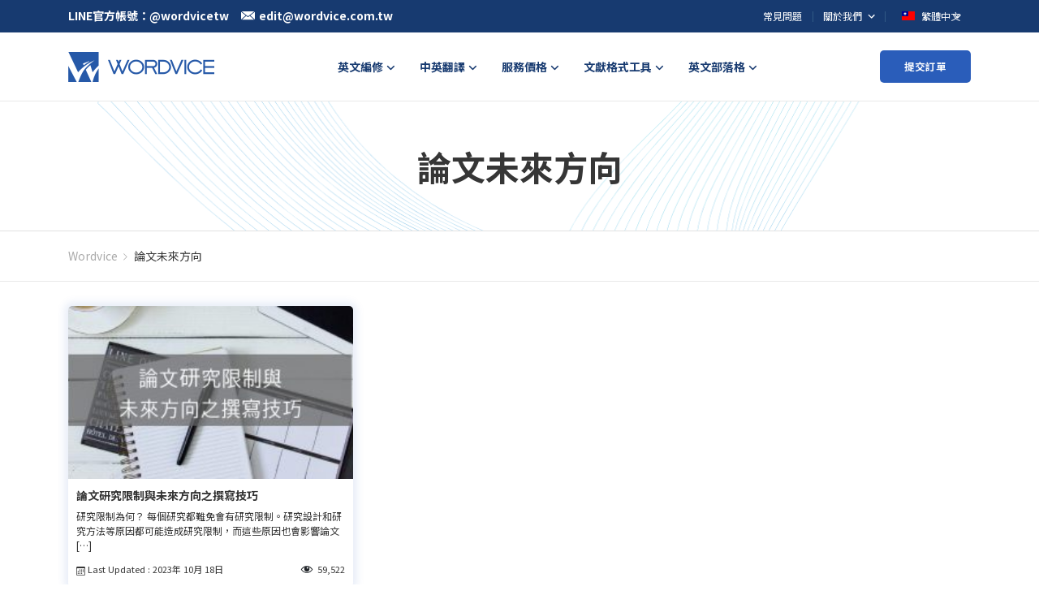

--- FILE ---
content_type: text/html; charset=UTF-8
request_url: https://blog.wordvice.com.tw/tag/%E8%AB%96%E6%96%87%E6%9C%AA%E4%BE%86%E6%96%B9%E5%90%91/
body_size: 10076
content:
<!doctype html>
<html lang="zh-TW">
<head>
    <meta charset="UTF-8" />
    <meta name="viewport" content="width=device-width, initial-scale=1" />

    <link rel="preconnect" href="https://www.youtube.com">
    <link rel="preload"  href="https://fonts.googleapis.com/css2?family=Noto+Sans+TC:wght@400;700&display=swap" as="style" onload="this.onload=null;this.rel='stylesheet'">
    <noscript><link rel="stylesheet" href="https://fonts.googleapis.com/css2?family=Noto+Sans+TC:wght@400;700&display=swap"></noscript>
    <meta name='robots' content='index, follow, max-image-preview:large, max-snippet:-1, max-video-preview:-1' />

	<!-- This site is optimized with the Yoast SEO plugin v17.2.1 - https://yoast.com/wordpress/plugins/seo/ -->
	<link media="all" href="https://blog.wordvice.com.tw/wp-content/cache/autoptimize/css/autoptimize_306f54fd62acefc5c628fced825923b3.css" rel="stylesheet" /><title>論文未來方向 Archives - Wordvice</title>
	<link rel="canonical" href="https://blog.wordvice.com.tw/tag/論文未來方向/" />
	<meta property="og:locale" content="zh_TW" />
	<meta property="og:type" content="article" />
	<meta property="og:title" content="論文未來方向 Archives - Wordvice" />
	<meta property="og:url" content="https://blog.wordvice.com.tw/tag/論文未來方向/" />
	<meta property="og:site_name" content="Wordvice" />
	<meta name="twitter:card" content="summary_large_image" />
	<script type="application/ld+json" class="yoast-schema-graph">{"@context":"https://schema.org","@graph":[{"@type":"WebSite","@id":"https://blog.wordvice.com.tw/#website","url":"https://blog.wordvice.com.tw/","name":"Wordvice","description":"\ub2e4\ub978 \uc6cc\ub4dc\ud504\ub808\uc2a4 \uc0ac\uc774\ud2b8","potentialAction":[{"@type":"SearchAction","target":{"@type":"EntryPoint","urlTemplate":"https://blog.wordvice.com.tw/?s={search_term_string}"},"query-input":"required name=search_term_string"}],"inLanguage":"zh-TW"},{"@type":"CollectionPage","@id":"https://blog.wordvice.com.tw/tag/%e8%ab%96%e6%96%87%e6%9c%aa%e4%be%86%e6%96%b9%e5%90%91/#webpage","url":"https://blog.wordvice.com.tw/tag/%e8%ab%96%e6%96%87%e6%9c%aa%e4%be%86%e6%96%b9%e5%90%91/","name":"\u8ad6\u6587\u672a\u4f86\u65b9\u5411 Archives - Wordvice","isPartOf":{"@id":"https://blog.wordvice.com.tw/#website"},"breadcrumb":{"@id":"https://blog.wordvice.com.tw/tag/%e8%ab%96%e6%96%87%e6%9c%aa%e4%be%86%e6%96%b9%e5%90%91/#breadcrumb"},"inLanguage":"zh-TW","potentialAction":[{"@type":"ReadAction","target":["https://blog.wordvice.com.tw/tag/%e8%ab%96%e6%96%87%e6%9c%aa%e4%be%86%e6%96%b9%e5%90%91/"]}]},{"@type":"BreadcrumbList","@id":"https://blog.wordvice.com.tw/tag/%e8%ab%96%e6%96%87%e6%9c%aa%e4%be%86%e6%96%b9%e5%90%91/#breadcrumb","itemListElement":[{"@type":"ListItem","position":1,"name":"Home","item":"https://blog.wordvice.com.tw/"},{"@type":"ListItem","position":2,"name":"\u8ad6\u6587\u672a\u4f86\u65b9\u5411"}]}]}</script>
	<!-- / Yoast SEO plugin. -->














<link rel="https://api.w.org/" href="https://blog.wordvice.com.tw/wp-json/" /><link rel="alternate" type="application/json" href="https://blog.wordvice.com.tw/wp-json/wp/v2/tags/1080" /><link rel="EditURI" type="application/rsd+xml" title="RSD" href="https://blog.wordvice.com.tw/xmlrpc.php?rsd" />
<link rel="wlwmanifest" type="application/wlwmanifest+xml" href="https://blog.wordvice.com.tw/wp-includes/wlwmanifest.xml" />
<meta name="generator" content="WordPress 6.1.1" />
<!-- 這個網址並未提供 amphtml 版本內容。 --><link rel="icon" href="https://ee-blog-cdn.wordvice.com/tw/wp-content/uploads/2021/11/15091033/cropped-favicon_wordvice_bl-1-32x32.png" sizes="32x32" />
<link rel="icon" href="https://ee-blog-cdn.wordvice.com/tw/wp-content/uploads/2021/11/15091033/cropped-favicon_wordvice_bl-1-192x192.png" sizes="192x192" />
<link rel="apple-touch-icon" href="https://ee-blog-cdn.wordvice.com/tw/wp-content/uploads/2021/11/15091033/cropped-favicon_wordvice_bl-1-180x180.png" />
<meta name="msapplication-TileImage" content="https://ee-blog-cdn.wordvice.com/tw/wp-content/uploads/2021/11/15091033/cropped-favicon_wordvice_bl-1-270x270.png" />
</head>

<body class="archive tag tag-1080">
<svg xmlns="http://www.w3.org/2000/svg" viewBox="0 0 0 0" width="0" height="0" focusable="false" role="none" style="visibility: hidden; position: absolute; left: -9999px; overflow: hidden;" ><defs><filter id="wp-duotone-dark-grayscale"><feColorMatrix color-interpolation-filters="sRGB" type="matrix" values=" .299 .587 .114 0 0 .299 .587 .114 0 0 .299 .587 .114 0 0 .299 .587 .114 0 0 " /><feComponentTransfer color-interpolation-filters="sRGB" ><feFuncR type="table" tableValues="0 0.49803921568627" /><feFuncG type="table" tableValues="0 0.49803921568627" /><feFuncB type="table" tableValues="0 0.49803921568627" /><feFuncA type="table" tableValues="1 1" /></feComponentTransfer><feComposite in2="SourceGraphic" operator="in" /></filter></defs></svg><svg xmlns="http://www.w3.org/2000/svg" viewBox="0 0 0 0" width="0" height="0" focusable="false" role="none" style="visibility: hidden; position: absolute; left: -9999px; overflow: hidden;" ><defs><filter id="wp-duotone-grayscale"><feColorMatrix color-interpolation-filters="sRGB" type="matrix" values=" .299 .587 .114 0 0 .299 .587 .114 0 0 .299 .587 .114 0 0 .299 .587 .114 0 0 " /><feComponentTransfer color-interpolation-filters="sRGB" ><feFuncR type="table" tableValues="0 1" /><feFuncG type="table" tableValues="0 1" /><feFuncB type="table" tableValues="0 1" /><feFuncA type="table" tableValues="1 1" /></feComponentTransfer><feComposite in2="SourceGraphic" operator="in" /></filter></defs></svg><svg xmlns="http://www.w3.org/2000/svg" viewBox="0 0 0 0" width="0" height="0" focusable="false" role="none" style="visibility: hidden; position: absolute; left: -9999px; overflow: hidden;" ><defs><filter id="wp-duotone-purple-yellow"><feColorMatrix color-interpolation-filters="sRGB" type="matrix" values=" .299 .587 .114 0 0 .299 .587 .114 0 0 .299 .587 .114 0 0 .299 .587 .114 0 0 " /><feComponentTransfer color-interpolation-filters="sRGB" ><feFuncR type="table" tableValues="0.54901960784314 0.98823529411765" /><feFuncG type="table" tableValues="0 1" /><feFuncB type="table" tableValues="0.71764705882353 0.25490196078431" /><feFuncA type="table" tableValues="1 1" /></feComponentTransfer><feComposite in2="SourceGraphic" operator="in" /></filter></defs></svg><svg xmlns="http://www.w3.org/2000/svg" viewBox="0 0 0 0" width="0" height="0" focusable="false" role="none" style="visibility: hidden; position: absolute; left: -9999px; overflow: hidden;" ><defs><filter id="wp-duotone-blue-red"><feColorMatrix color-interpolation-filters="sRGB" type="matrix" values=" .299 .587 .114 0 0 .299 .587 .114 0 0 .299 .587 .114 0 0 .299 .587 .114 0 0 " /><feComponentTransfer color-interpolation-filters="sRGB" ><feFuncR type="table" tableValues="0 1" /><feFuncG type="table" tableValues="0 0.27843137254902" /><feFuncB type="table" tableValues="0.5921568627451 0.27843137254902" /><feFuncA type="table" tableValues="1 1" /></feComponentTransfer><feComposite in2="SourceGraphic" operator="in" /></filter></defs></svg><svg xmlns="http://www.w3.org/2000/svg" viewBox="0 0 0 0" width="0" height="0" focusable="false" role="none" style="visibility: hidden; position: absolute; left: -9999px; overflow: hidden;" ><defs><filter id="wp-duotone-midnight"><feColorMatrix color-interpolation-filters="sRGB" type="matrix" values=" .299 .587 .114 0 0 .299 .587 .114 0 0 .299 .587 .114 0 0 .299 .587 .114 0 0 " /><feComponentTransfer color-interpolation-filters="sRGB" ><feFuncR type="table" tableValues="0 0" /><feFuncG type="table" tableValues="0 0.64705882352941" /><feFuncB type="table" tableValues="0 1" /><feFuncA type="table" tableValues="1 1" /></feComponentTransfer><feComposite in2="SourceGraphic" operator="in" /></filter></defs></svg><svg xmlns="http://www.w3.org/2000/svg" viewBox="0 0 0 0" width="0" height="0" focusable="false" role="none" style="visibility: hidden; position: absolute; left: -9999px; overflow: hidden;" ><defs><filter id="wp-duotone-magenta-yellow"><feColorMatrix color-interpolation-filters="sRGB" type="matrix" values=" .299 .587 .114 0 0 .299 .587 .114 0 0 .299 .587 .114 0 0 .299 .587 .114 0 0 " /><feComponentTransfer color-interpolation-filters="sRGB" ><feFuncR type="table" tableValues="0.78039215686275 1" /><feFuncG type="table" tableValues="0 0.94901960784314" /><feFuncB type="table" tableValues="0.35294117647059 0.47058823529412" /><feFuncA type="table" tableValues="1 1" /></feComponentTransfer><feComposite in2="SourceGraphic" operator="in" /></filter></defs></svg><svg xmlns="http://www.w3.org/2000/svg" viewBox="0 0 0 0" width="0" height="0" focusable="false" role="none" style="visibility: hidden; position: absolute; left: -9999px; overflow: hidden;" ><defs><filter id="wp-duotone-purple-green"><feColorMatrix color-interpolation-filters="sRGB" type="matrix" values=" .299 .587 .114 0 0 .299 .587 .114 0 0 .299 .587 .114 0 0 .299 .587 .114 0 0 " /><feComponentTransfer color-interpolation-filters="sRGB" ><feFuncR type="table" tableValues="0.65098039215686 0.40392156862745" /><feFuncG type="table" tableValues="0 1" /><feFuncB type="table" tableValues="0.44705882352941 0.4" /><feFuncA type="table" tableValues="1 1" /></feComponentTransfer><feComposite in2="SourceGraphic" operator="in" /></filter></defs></svg><svg xmlns="http://www.w3.org/2000/svg" viewBox="0 0 0 0" width="0" height="0" focusable="false" role="none" style="visibility: hidden; position: absolute; left: -9999px; overflow: hidden;" ><defs><filter id="wp-duotone-blue-orange"><feColorMatrix color-interpolation-filters="sRGB" type="matrix" values=" .299 .587 .114 0 0 .299 .587 .114 0 0 .299 .587 .114 0 0 .299 .587 .114 0 0 " /><feComponentTransfer color-interpolation-filters="sRGB" ><feFuncR type="table" tableValues="0.098039215686275 1" /><feFuncG type="table" tableValues="0 0.66274509803922" /><feFuncB type="table" tableValues="0.84705882352941 0.41960784313725" /><feFuncA type="table" tableValues="1 1" /></feComponentTransfer><feComposite in2="SourceGraphic" operator="in" /></filter></defs></svg><div id="page" class="site">
    <!-- Header 영역 -->
    <div class="wv-header-top">
        <div class="col-full">
            <div class="wv-top-left">
                <ul>
                    <li class="left-btn">
                        <em>LINE官方帳號：@wordvicetw</em>
                    </li>
                    <li>
                        <a class="left-btn" href="mailto:edit@wordvice.com.tw">
                            <span class="wv-ic"><noscript><img src="https://pstatic.wordvice.com/wv-tw/images/top_mail.svg" alt="mail"></noscript><img class="lazyload" src='data:image/svg+xml,%3Csvg%20xmlns=%22http://www.w3.org/2000/svg%22%20viewBox=%220%200%20210%20140%22%3E%3C/svg%3E' data-src="https://pstatic.wordvice.com/wv-tw/images/top_mail.svg" alt="mail"></span><em>edit@wordvice.com.tw</em>
                        </a>
                    </li>
                </ul>
            </div>
            <div class="wv-top-right">
                <ul class="top-right-menu">
                    <li class="wv-menu">
                        <a class="wv-top-menu" href="https://wordvice.com.tw/faq">常見問題</a>
                    </li>
                    <li class="wv-menu depth2">
                        <a class="wv-top-menu" href="https://wordvice.com.tw/about-us">
                            <em>
                                關於我們
                                <svg xmlns="http://www.w3.org/2000/svg" width="24" height="24" viewBox="0 0 24 24">
                                    <path fill="none" d="M0 0H24V24H0z"/>
                                    <path fill="#fff" d="M10.307 11.76L14.56 16l4.253-4.244 1.307 1.307-5.56 5.56L9 13.067z" transform="translate(-3.001 -2.76)"/>
                                </svg>
                            </em>
                        </a>
                        <div class="depth2-box">
                            <ul>
                                <li><a class="wv-ctg2" href="https://wordvice.com.tw/about-us">關於我們</a></li>
                                <li><a class="wv-ctg2" href="https://wordvice.com.tw/about-us/our-team">公司團隊</a></li>
                                <li><a class="wv-ctg2" href="https://wordvice.com.tw/about-us/editors">英文編修師</a></li>
                                <li><a class="wv-ctg2" href="https://wordvice.com.tw/about-us/client-list">客戶名單</a></li>
                                <li><a class="wv-ctg2" href="https://wordvice.com.tw/about-us/customer-review">客戶使用心得</a></li>
                                <li><a class="wv-ctg2" href="https://wordvice.com.tw/affiliation">機構合作</a></li>
                                <li><a class="wv-ctg2" href="https://wordvice.com.tw/career">夥伴招募</a></li>
                            </ul>
                        </div>
                    </li>
                    <li class="wv-menu">
                        <button class="wv-top-menu wv-toggle-languages wv-button-language">
                            <span class="wv-flag">
                                <noscript><img src="https://pstatic.wordvice.com/wv-common/images/flag_tw.svg" alt="繁體中文"></noscript><img class="lazyload" src='data:image/svg+xml,%3Csvg%20xmlns=%22http://www.w3.org/2000/svg%22%20viewBox=%220%200%20210%20140%22%3E%3C/svg%3E' data-src="https://pstatic.wordvice.com/wv-common/images/flag_tw.svg" alt="繁體中文">
                            </span>
                            <em>
                                繁體中文
                                <svg xmlns="http://www.w3.org/2000/svg" width="24" height="24" viewBox="0 0 24 24">
                                    <path fill="none" d="M0 0H24V24H0z"/>
                                    <path fill="#fff" d="M10.307 11.76L14.56 16l4.253-4.244 1.307 1.307-5.56 5.56L9 13.067z" transform="translate(-3.001 -2.76)"/>
                                </svg>
                            </em>
                        </button>

                        <div id="wv-list-languages" class="wv-list-languages">
                            <ul>
                                <li>
                                    <a class="lang-btn" href="https://wordvice.cn" >
                                        <span class="wv-flag">
                                            <noscript><img src="https://pstatic.wordvice.com/wv-common/images/flag_cn.svg" alt="简体中文"></noscript><img class="lazyload" src='data:image/svg+xml,%3Csvg%20xmlns=%22http://www.w3.org/2000/svg%22%20viewBox=%220%200%20210%20140%22%3E%3C/svg%3E' data-src="https://pstatic.wordvice.com/wv-common/images/flag_cn.svg" alt="简体中文">
                                        </span>
                                        <em>简体中文</em>
                                    </a>
                                </li>
                                <li>
                                    <a class="lang-btn" href="https://essayreview.co.kr">
                                        <span class="wv-flag">
                                            <noscript><img src="https://pstatic.wordvice.com/wv-common/images/flag_kr.svg" alt="한국어"></noscript><img class="lazyload" src='data:image/svg+xml,%3Csvg%20xmlns=%22http://www.w3.org/2000/svg%22%20viewBox=%220%200%20210%20140%22%3E%3C/svg%3E' data-src="https://pstatic.wordvice.com/wv-common/images/flag_kr.svg" alt="한국어">
                                        </span>
                                        <em>한국어</em>
                                    </a>
                                </li>
                                <li>
                                    <a class="lang-btn" href="https://wordvice.jp" >
                                        <span class="wv-flag">
                                            <noscript><img src="https://pstatic.wordvice.com/wv-common/images/flag_jp.svg" alt="日本語"></noscript><img class="lazyload" src='data:image/svg+xml,%3Csvg%20xmlns=%22http://www.w3.org/2000/svg%22%20viewBox=%220%200%20210%20140%22%3E%3C/svg%3E' data-src="https://pstatic.wordvice.com/wv-common/images/flag_jp.svg" alt="日本語">
                                        </span>
                                        <em>日本語</em>
                                    </a>
                                </li>
                                <li>
                                    <a class="lang-btn" href="https://wordvice.com">
                                        <span class="wv-flag">
                                            <noscript><img src="https://pstatic.wordvice.com/wv-common/images/flag_us.svg" alt="English"></noscript><img class="lazyload" src='data:image/svg+xml,%3Csvg%20xmlns=%22http://www.w3.org/2000/svg%22%20viewBox=%220%200%20210%20140%22%3E%3C/svg%3E' data-src="https://pstatic.wordvice.com/wv-common/images/flag_us.svg" alt="English">
                                        </span>
                                        <em>English</em>
                                    </a>
                                </li>
                                <li>
                                    <a class="lang-btn" href="https://wordvice.com.tr">
                                        <span class="wv-flag">
                                            <noscript><img src="https://pstatic.wordvice.com/wv-common/images/flag_tr.svg" alt="Türkçe"></noscript><img class="lazyload" src='data:image/svg+xml,%3Csvg%20xmlns=%22http://www.w3.org/2000/svg%22%20viewBox=%220%200%20210%20140%22%3E%3C/svg%3E' data-src="https://pstatic.wordvice.com/wv-common/images/flag_tr.svg" alt="Türkçe">
                                        </span>
                                        <em>Türkçe</em>
                                    </a>
                                </li>
                            </ul>
                        </div>
                    </li>
                </ul>
            </div>
        </div>
    </div>

    <!-- sticky header -->
    <header id="masthead" class="" role="banner">
        <!-- NAV PC -->
        <div class="wv-header">
            <div class="col-full">
                <div class="wv-header-inner">
                    <div class="wv-logo">
                        <a class="logo-btn" href="https://wordvice.com.tw" title="다른 워드프레스 사이트">
                            <noscript><img srcset="https://pstatic.wordvice.com/wv-tw/images/biglogo2.png 1024w,
                                     https://pstatic.wordvice.com/wv-jp/images/biglogo.png" src="https://pstatic.wordvice.com/wv-tw/images/biglogo.png" alt="Wordvice"></noscript><img class="lazyload" data-srcset="https://pstatic.wordvice.com/wv-tw/images/biglogo2.png 1024w,
                                     https://pstatic.wordvice.com/wv-jp/images/biglogo.png" src='data:image/svg+xml,%3Csvg%20xmlns=%22http://www.w3.org/2000/svg%22%20viewBox=%220%200%20210%20140%22%3E%3C/svg%3E' data-src="https://pstatic.wordvice.com/wv-tw/images/biglogo.png" alt="Wordvice">
                        </a>
                    </div>
                    <div class="wv-header-menu">
                        <ul class="wv-nav">

                            <li class="wv-ctg">
                                <a class="wv-ctg1" href="javascript:void(0)"><em>英文編修</em></a>
                                <div class="wv-header-depth large">
                                    <ul class="menu-ul">
                                        <li class="menu-li">
                                            <a href="https://wordvice.com.tw/services/academic-editing/?utm_source=wordvice_blog&utm_medium=post&utm_campaign=menu_click" class="depth1">
                                                學術論文英文編修
                                                <svg xmlns="http://www.w3.org/2000/svg" width="24" height="24" viewBox="0 0 24 24">
                                                    <path style="fill:none" d="M0 0h24v24H0z" transform="rotate(-90 12 12)"/>
                                                    <path data-name="Icon material-keyboard-arrow-down" d="m10.008 11.76 3.281 3.273 3.281-3.273 1.008 1.008-4.288 4.288L9 12.768z" transform="rotate(-90 11.877 13.852)" class="menu-svg"/>
                                                </svg>
                                            </a>
                                            <div class="depth2-box">
                                                <ul>
                                                    <li>
                                                        <a href="https://wordvice.com.tw/services/academic-editing/journal/?utm_source=wordvice_blog&utm_medium=post&utm_campaign=menu_click" class="depth2">
                                                            期刊論文
                                                        </a>
                                                    </li>
                                                    <li>
                                                        <a href="https://wordvice.com.tw/services/academic-editing/paper-thesis-dissertation/?utm_source=wordvice_blog&utm_medium=post&utm_campaign=menu_click" class="depth2">
                                                            學位論文
                                                        </a>
                                                    </li>
                                                    <li>
                                                        <a href="https://wordvice.com.tw/services/academic-editing/paper-abstract/?utm_source=wordvice_blog&utm_medium=post&utm_campaign=menu_click" class="depth2">
                                                            論文摘要
                                                        </a>
                                                    </li>
                                                    <li>
                                                        <a href="https://wordvice.com.tw/services/academic-editing/assignment/?utm_source=wordvice_blog&utm_medium=post&utm_campaign=menu_click" class="depth2">
                                                            課堂作業
                                                        </a>
                                                    </li>
                                                </ul>
                                            </div>
                                        </li>

                                        <li class="menu-li">
                                            <a href="https://wordvice.com.tw/services/admissions-editing/?utm_source=wordvice_blog&utm_medium=post&utm_campaign=menu_click" class="depth1">
                                                留學文件英文編修
                                                <svg xmlns="http://www.w3.org/2000/svg" width="24" height="24" viewBox="0 0 24 24">
                                                    <path style="fill:none" d="M0 0h24v24H0z" transform="rotate(-90 12 12)"/>
                                                    <path data-name="Icon material-keyboard-arrow-down" d="m10.008 11.76 3.281 3.273 3.281-3.273 1.008 1.008-4.288 4.288L9 12.768z" transform="rotate(-90 11.877 13.852)" class="menu-svg"/>
                                                </svg>
                                            </a>
                                            <div class="depth2-box">
                                                <ul>
                                                    <li>
                                                        <a href="https://wordvice.com.tw/services/admissions-editing/english-essay/?utm_source=wordvice_blog&utm_medium=post&utm_campaign=menu_click" class="depth2">
                                                            Essay
                                                        </a>
                                                    </li>
                                                    <li>
                                                        <a href="https://wordvice.com.tw/services/admissions-editing/sop/?utm_source=wordvice_blog&utm_medium=post&utm_campaign=menu_click" class="depth2">
                                                            SOP/PS
                                                        </a>
                                                    </li>
                                                    <li>
                                                        <a href="https://wordvice.com.tw/services/admissions-editing/cv-resume/?utm_source=wordvice_blog&utm_medium=post&utm_campaign=menu_click" class="depth2">
                                                            履歷CV
                                                        </a>
                                                    </li>
                                                    <li>
                                                        <a href="https://wordvice.com.tw/services/admissions-editing/letter-of-recommendation/?utm_source=wordvice_blog&utm_medium=post&utm_campaign=menu_click" class="depth2">
                                                            推薦信
                                                        </a>
                                                    </li>
                                                    <li>
                                                        <a href="https://wordvice.com.tw/services/admissions-editing/cover-letter/?utm_source=wordvice_blog&utm_medium=post&utm_campaign=menu_click" class="depth2">
                                                            Cover letter
                                                        </a>
                                                    </li>
                                                </ul>
                                            </div>
                                        </li>

                                        <!-- -->
                                        <li class="menu-li">
                                            <a href="https://wordvice.com.tw/services/toefl-writing/?utm_source=wordvice_blog&utm_medium=post&utm_campaign=menu_click" class="depth1">托福作文修改</a>
                                        </li>

                                        <li class="menu-li">
                                            <a href="https://wordvice.com.tw/services/business-editing/?utm_source=wordvice_blog&utm_medium=post&utm_campaign=menu_click" class="depth1">商業文件英文編修</a>
                                        </li>
                                    </ul>
                                </div>
                            </li>

                            <!-- 번역 -->
                            <li class="wv-ctg">
                                <a class="wv-ctg1" href="javascript:void(0)"><em>中英翻譯</em></a>
                                <div class="wv-ctg2-box">
                                    <ul>
                                        <li><a class="wv-ctg2" href="https://wordvice.com.tw/services/translation/academic-paper/?utm_source=wordvice_blog&utm_medium=post&utm_campaign=menu_click">學術文件</a></li>
                                        <li><a class="wv-ctg2" href="https://wordvice.com.tw/services/translation/essay/?utm_source=wordvice_blog&utm_medium=post&utm_campaign=menu_click">Essay</a></li>
                                        <li><a class="wv-ctg2" href="https://wordvice.com.tw/services/translation/sop/?utm_source=wordvice_blog&utm_medium=post&utm_campaign=menu_click">SOP/PS</a></li>
                                        <li><a class="wv-ctg2" href="https://wordvice.com.tw/services/translation/cv-resume/?utm_source=wordvice_blog&utm_medium=post&utm_campaign=menu_click">履歷CV</a></li>
                                        <li><a class="wv-ctg2" href="https://wordvice.com.tw/services/translation/letter-of-recommendation/?utm_source=wordvice_blog&utm_medium=post&utm_campaign=menu_click">推薦信</a></li>
                                        <li><a class="wv-ctg2" href="https://wordvice.com.tw/services/translation/business-english/?utm_source=wordvice_blog&utm_medium=post&utm_campaign=menu_click">商業文件</a></li>
                                    </ul>
                                </div>
                            </li>

                            <li class="wv-ctg">
                                <a class="wv-ctg1" href="https://wordvice.com.tw/pricing/?utm_source=wordvice_blog&utm_medium=post&utm_campaign=menu_click"><em>服務價格</em></a>
                                <div class="wv-ctg2-box">
                                    <ul>
                                        <li><a class="wv-ctg2" href="https://wordvice.com.tw/pricing/?utm_source=wordvice_blog&utm_medium=post&utm_campaign=menu_click">英文編修服務</a></li>
                                        <li><a class="wv-ctg2" href="https://wordvice.com.tw/pricing/%e4%b8%ad%e8%8b%b1%e7%bf%bb%e8%ad%af%e6%9c%8d%e5%8b%99/?utm_source=wordvice_blog&utm_medium=post&utm_campaign=menu_click">中英翻譯服務</a></li>
                                        <li><a class="wv-ctg2" href="https://wordvice.com.tw/pricing/wordvice-points/?utm_source=wordvice_blog&utm_medium=post&utm_campaign=menu_click">預付點數服務</a></li>
                                        <li><a class="wv-ctg2" href="https://wordvice.com.tw/pricing/%e6%89%98%e7%a6%8f%e4%bf%ae%e6%94%b9%e5%a5%97%e9%a4%90/?utm_source=wordvice_blog&utm_medium=post&utm_campaign=menu_click">托福修改價格</a></li>
                                    </ul>
                                </div>
                            </li>

                            <li class="wv-ctg menu-item menu-parents mega-menu-item wv-citation-menu">
                                <a class="wv-ctg1" href="javascript:void(0)"><em>文獻格式工具</em></a>
                                <div class="wv-header-depth large">
                                    <ul class="menu-ul">
                                        <li class="menu-li"><a href="https://wordvice.com.tw/services/plagiarism-checker?utm_source=wordvice&utm_medium=page&utm_campaign=menu_click" class="depth1">iThenticate論文原創性比對</a></li>
                                        <li class="menu-li"><a href="https://wordvice.com.tw/apa-citation-generator?utm_source=wordvice&utm_medium=page&utm_campaign=menu_click" class="depth1">APA參考文獻格式產生器</a></li>
                                        <li class="menu-li"><a href="https://wordvice.com.tw/mla-citation-generator?utm_source=wordvice&utm_medium=page&utm_campaign=menu_click" class="depth1">MLA參考文獻格式產生器</a></li>
                                        <li class="menu-li"><a href="https://wordvice.com.tw/chicago-citation-generator?utm_source=wordvice&utm_medium=page&utm_campaign=menu_click" class="depth1">芝加哥參考文獻格式產生器</a></li>
                                        <li class="menu-li"><a href="https://wordvice.com.tw/vancouver-citation-generator?utm_source=wordvice&utm_medium=page&utm_campaign=menu_click" class="depth1">溫哥華參考文獻格式產生器</a></li>
                                        <li class="menu-li">
                                            <a href="https://wordvice.com.tw/citation-guide/apa?utm_source=wordvice&utm_medium=page&utm_campaign=menu_click" class="depth1">
                                                引用格式指南
                                                <svg xmlns="http://www.w3.org/2000/svg" width="24" height="24" viewBox="0 0 24 24">
                                                    <path style="fill:none" d="M0 0h24v24H0z" transform="rotate(-90 12 12)"/>
                                                    <path data-name="Icon material-keyboard-arrow-down" d="m10.008 11.76 3.281 3.273 3.281-3.273 1.008 1.008-4.288 4.288L9 12.768z" transform="rotate(-90 11.877 13.852)" class="menu-svg"/>
                                                </svg>
                                            </a>
                                            <div class="depth2-box">
                                                <ul>
                                                    <li>
                                                        <a href="https://wordvice.com.tw/citation-guide/apa?utm_source=wordvice&utm_medium=page&utm_campaign=menu_click" class="depth2">
                                                            APA格式引用指南
                                                        </a>
                                                    </li>
                                                    <li>
                                                        <a href="https://wordvice.com.tw/citation-guide/mla?utm_source=wordvice&utm_medium=page&utm_campaign=menu_click" class="depth2">
                                                            MLA格式引用指南
                                                        </a>
                                                    </li>
                                                    <li>
                                                        <a href="https://wordvice.com.tw/citation-guide/chicago?utm_source=wordvice&utm_medium=page&utm_campaign=menu_click" class="depth2">
                                                            Chicago格式引用指南
                                                        </a>
                                                    </li>
                                                    <li>
                                                        <a href="https://wordvice.com.tw/citation-guide/vancouver?utm_source=wordvice&utm_medium=page&utm_campaign=menu_click" class="depth2">
                                                            Vancouver格式引用指南
                                                        </a>
                                                    </li>
                                                </ul>
                                            </div>
                                        </li>
                                    </ul>
                                </div>
                            </li>

                            <li class="wv-ctg">
                                <a class="wv-ctg1" href="https://blog.wordvice.com.tw"><em>英文部落格</em></a>
                                <div class="wv-ctg2-box">
                                    <ul>
                                        <li><a class="wv-ctg2" href="https://blog.wordvice.com.tw/writing-and-editing-guide/">寫作與編輯指南</a></li>
                                        <li><a class="wv-ctg2" href="https://blog.wordvice.com.tw/academy-academic/">學術資訊</a></li>
                                        <li><a class="wv-ctg2" href="https://blog.wordvice.com.tw/academy-admission/">留學文件資訊</a></li>
                                    </ul>
                                </div>
                            </li>
                        </ul>
                    </div>
                    <div class="wv-order-btn">
                        <a class="o-btn" href="https://wordvice.com.tw/order-category/">提交訂單</a>
                    </div>

                    <!-- 모바일메뉴 TOGGLE BUTTON -->
                    <button type="button" class="wv-nav-menu wv-js-menu" >
                        <span class="icon-bar bar1"></span>
                        <span class="icon-bar bar2"></span>
                        <span class="icon-bar bar3"></span>
                    </button>
                </div>
            </div>
        </div>

        <!-- NAV MOBILE -->
        <div id="wv-mo-menu" class="wv-mo-menu">
            <div class="wv-menu">
                <div class="wv-mo-top">
                    <a class="top-logo" href="https://wordvice.com.tw">
                        <noscript><img src="https://pstatic.wordvice.com/wv-tw/images/biglogo2.png" alt="Wordvice"></noscript><img class="lazyload" src='data:image/svg+xml,%3Csvg%20xmlns=%22http://www.w3.org/2000/svg%22%20viewBox=%220%200%20210%20140%22%3E%3C/svg%3E' data-src="https://pstatic.wordvice.com/wv-tw/images/biglogo2.png" alt="Wordvice">
                    </a>
                    <button class="close-btn wv-js-menu" >
                        <span class="bar bar1"></span>
                        <span class="bar bar2"></span>
                    </button>
                </div>
                <div class="wv-nav-top">
                    <div class="wv-nav-tc nav-left">
                        <ul>
                        </ul>
                    </div>
                    <div class="wv-nav-tc nav-right">
                        <button class="wv-languages-btn wv-js-language">
                            台灣 (TAIWAN)
                            <svg xmlns="http://www.w3.org/2000/svg" width="24" height="24" viewBox="0 0 24 24">
                                <path fill="none" d="M0 0H24V24H0z"/>
                                <path fill="#333" d="M10.307 11.76L14.56 16l4.253-4.244 1.307 1.307-5.56 5.56L9 13.067z" transform="translate(-3.001 -2.76)"/>
                            </svg>
                        </button>
                    </div>
                </div>

                <!-- languages-list -->
                <div class="wv-languages-wrap">
                    <button class="wv-bg wv-js-language"></button>
                    <div class="wv-languages-box">
                        <div class="wv-inner">
                            <div class="wv-languages">
                                <button class="close-btn wv-js-language wv-button-language"><span class="close-ic"></span></button>
                                <ul>
                                    <li><a class="languages-btn" href="https://wordvice.com.tw">台灣 (TAIWAN)</a></li>
                                    <li><a class="languages-btn" href="https://wordvice.cn">中国 (CHINA)</a></li>
                                    <li><a class="languages-btn" href="https://essayreview.co.kr">한국 (KOREA)</a></li>
                                    <li><a class="languages-btn" href="https://wordvice.jp">日本 (JAPAN)</a></li>
                                    <li><a class="languages-btn" href="https://wordvice.com">UNITED STATES</a></li>
                                    <li><a class="languages-btn" href="https://wordvice.com.tr">TÜRKIYE (TURKEY)</a></li>
                                </ul>
                            </div>
                        </div>
                    </div>
                </div>
                <!-- languages-list -->

                <div class="wv-menu-list">
                    <ul class="ctg1-box">
                        <li class="ctg1">
                            <button class="ctg1-btn">英文編修</button>
                            <div class="ctg2-box">
                                <ul class="ctg2-ul">
                                    <li><a class="ctg2" href="https://wordvice.com.tw/services/academic-editing/journal/?utm_source=wordvice_blog&utm_medium=post&utm_campaign=menu_click"><b>學術論文英文編修</b></a></li>
                                    <li><a class="ctg2" href="https://wordvice.com.tw/services/academic-editing/journal/?utm_source=wordvice_blog&utm_medium=post&utm_campaign=menu_click">- 期刊論文</a></li>
                                    <li><a class="ctg2" href="https://wordvice.com.tw/services/academic-editing/paper-thesis-dissertation/?utm_source=wordvice_blog&utm_medium=post&utm_campaign=menu_click">- 學位論文</a></li>
                                    <li><a class="ctg2" href="https://wordvice.com.tw/services/academic-editing/paper-abstract/?utm_source=wordvice_blog&utm_medium=post&utm_campaign=menu_click">- 論文摘要</a></li>
                                    <li><a class="ctg2" href="https://wordvice.com.tw/services/academic-editing/assignment/?utm_source=wordvice_blog&utm_medium=post&utm_campaign=menu_click">- 課堂作業</a></li>

                                    <li><a class="ctg2" href="https://wordvice.com.tw/services/admissions-editing/english-essay/?utm_source=wordvice_blog&utm_medium=post&utm_campaign=menu_click"><b>留學文件英文編修</b></a></li>
                                    <li><a class="ctg2" href="https://wordvice.com.tw/services/admissions-editing/english-essay/?utm_source=wordvice_blog&utm_medium=post&utm_campaign=menu_click">- Essay</a></li>
                                    <li><a class="ctg2" href="https://wordvice.com.tw/services/admissions-editing/sop/?utm_source=wordvice_blog&utm_medium=post&utm_campaign=menu_click">- SOP/PS</a></li>
                                    <li><a class="ctg2" href="https://wordvice.com.tw/services/admissions-editing/cv-resume/?utm_source=wordvice_blog&utm_medium=post&utm_campaign=menu_click">- 履歷CV</a></li>
                                    <li><a class="ctg2" href="https://wordvice.com.tw/services/admissions-editing/letter-of-recommendation/?utm_source=wordvice_blog&utm_medium=post&utm_campaign=menu_click">- 推薦信</a></li>
                                    <li><a class="ctg2" href="https://wordvice.com.tw/services/admissions-editing/cover-letter/?utm_source=wordvice_blog&utm_medium=post&utm_campaign=menu_click">- Cover letter</a></li>

                                    <li><a class="ctg2" href="https://wordvice.com.tw/services/toefl-writing/?utm_source=wordvice_blog&utm_medium=post&utm_campaign=menu_click"><b>托福作文修改</b></a></li>
                                    <li><a class="ctg2" href="https://wordvice.com.tw/services/business-editing/?utm_source=wordvice_blog&utm_medium=post&utm_campaign=menu_click"><b>商業文件英文編修</b></a></li>
                                </ul>
                            </div>
                        </li>

                        <li class="ctg1">
                            <button class="ctg1-btn">英文翻譯</button>
                            <div class="ctg2-box">
                                <ul class="ctg2-ul">
                                    <li><a class="ctg2" href="https://wordvice.com.tw/services/translation/academic-paper/?utm_source=wordvice_blog&utm_medium=post&utm_campaign=menu_click">- 學術文件</a></li>
                                    <li><a class="ctg2" href="https://wordvice.com.tw/services/translation/essay/?utm_source=wordvice_blog&utm_medium=post&utm_campaign=menu_click">- Essay</a></li>
                                    <li><a class="ctg2" href="https://wordvice.com.tw/services/translation/sop/?utm_source=wordvice_blog&utm_medium=post&utm_campaign=menu_click">- SOP/PS</a></li>
                                    <li><a class="ctg2" href="https://wordvice.com.tw/services/translation/cv-resume/?utm_source=wordvice_blog&utm_medium=post&utm_campaign=menu_click">- 履歷CV</a></li>
                                    <li><a class="ctg2" href="https://wordvice.com.tw/services/translation/letter-of-recommendation/?utm_source=wordvice_blog&utm_medium=post&utm_campaign=menu_click">- 推薦信</a></li>
                                    <li><a class="ctg2" href="https://wordvice.com.tw/services/translation/business-english/?utm_source=wordvice_blog&utm_medium=post&utm_campaign=menu_click">- 商業文件</a></li>
                                </ul>
                            </div>
                        </li>
                        <li class="ctg1">
                            <button class="ctg1-btn">服務價格</button>
                            <div class="ctg2-box">
                                <ul class="ctg2-ul">
                                    <li><a class="ctg2" href="https://wordvice.com.tw/pricing/?utm_source=wordvice_blog&utm_medium=post&utm_campaign=menu_click">英文編修服務</a></li>
                                    <li><a class="ctg2" href="https://wordvice.com.tw/pricing/%e4%b8%ad%e8%8b%b1%e7%bf%bb%e8%ad%af%e6%9c%8d%e5%8b%99/?utm_source=wordvice_blog&utm_medium=post&utm_campaign=menu_click">中英翻譯服務</a></li>
                                    <li><a class="ctg2" href="https://wordvice.com.tw/pricing/wordvice-points/?utm_source=wordvice_blog&utm_medium=post&utm_campaign=menu_click">預付點數服務</a></li>
                                    <li><a class="ctg2" href="https://wordvice.com.tw/pricing/%e6%89%98%e7%a6%8f%e4%bf%ae%e6%94%b9%e5%a5%97%e9%a4%90/?utm_source=wordvice_blog&utm_medium=post&utm_campaign=menu_click">托福修改價格</a></li>
                                </ul>
                            </div>
                        </li>
                        <li class="ctg1">
                            <button class="ctg1-btn">文獻格式工具</button>
                            <div class="ctg2-box">
                                <ul class="ctg2-ul">
                                    <li><a class="ctg2" href="https://wordvice.com.tw/services/plagiarism-checker?utm_source=wordvice&utm_medium=page&utm_campaign=menu_click">iThenticate論文原創性比對</a></li>
                                    <li><a class="ctg2" href="https://wordvice.com.tw/apa-citation-generator?utm_source=wordvice&utm_medium=page&utm_campaign=menu_click">APA參考文獻格式產生器</a></li>
                                    <li><a class="ctg2" href="https://wordvice.com.tw/mla-citation-generator?utm_source=wordvice&utm_medium=page&utm_campaign=menu_click">MLA參考文獻格式產生器</a></li>
                                    <li><a class="ctg2" href="https://wordvice.com.tw/chicago-citation-generator?utm_source=wordvice&utm_medium=page&utm_campaign=menu_click">芝加哥參考文獻格式產生器</a></li>
                                    <li><a class="ctg2" href="https://wordvice.com.tw/vancouver-citation-generator?utm_source=wordvice&utm_medium=page&utm_campaign=menu_click">溫哥華參考文獻格式產生器</a></li>
                                    <li class="ctg2-li">
                                        <a class="ctg2" href="https://wordvice.com.tw/citation-guide/apa?utm_source=wordvice&utm_medium=page&utm_campaign=menu_click">引用格式指南</a>
                                        <ul class="wv-menu-sub">
                                            <li class="wv-menu-sub-li">
                                                <a href="https://wordvice.com.tw/citation-guide/apa?utm_source=wordvice&utm_medium=page&utm_campaign=menu_click">
                                                    - APA格式引用指南
                                                </a>
                                            </li>
                                            <li class="wv-menu-sub-li">
                                                <a href="https://wordvice.com.tw/citation-guide/mla?utm_source=wordvice&utm_medium=page&utm_campaign=menu_click">
                                                    - MLA格式引用指南
                                                </a>
                                            </li>
                                            <li class="wv-menu-sub-li">
                                                <a href="https://wordvice.com.tw/citation-guide/chicago?utm_source=wordvice&utm_medium=page&utm_campaign=menu_click">
                                                    - Chicago格式引用指南
                                                </a>
                                            </li>
                                            <li class="wv-menu-sub-li">
                                                <a href="https://wordvice.com.tw/citation-guide/vancouver?utm_source=wordvice&utm_medium=page&utm_campaign=menu_click">
                                                    - Vancouver格式引用指南
                                                </a>
                                            </li>
                                        </ul>
                                    </li>
                                </ul>
                            </div>
                        </li>
                        <li class="ctg1">
                            <button class="ctg1-btn">英文部落格</button>
                            <div class="ctg2-box">
                                <ul class="ctg2-ul">
                                    <li><a class="ctg2" href="https://blog.wordvice.com.tw/writing-and-editing-guide/">寫作與編輯指南</a></li>
                                    <li><a class="ctg2" href="https://blog.wordvice.com.tw/academy-academic/">學術資訊</a></li>
                                    <li><a class="ctg2" href="https://blog.wordvice.com.tw/academy-admission/">留學文件資訊</a></li>
                                </ul>
                            </div>
                        </li>
                    </ul>
                </div>

                <div class="wv-menu-list">
                    <ul class="ctg1-box">
                        <li class="ctg1 no-ctg">
                            <a class="ctg1-btn bt-btn" href="https://wordvice.com.tw/faq"><em>FAQ</em></a>
                        </li>
                        <li class="ctg1">
                            <button class="ctg1-btn bt-btn"><em>關於我們</em></button>
                            <div class="ctg2-box">
                                <ul class="ctg2-ul">
                                    <li><a class="ctg2" href="https://wordvice.com.tw/about-us">關於我們</a></li>
                                    <li><a class="ctg2" href="https://wordvice.com.tw/about-us/our-team">公司團隊</a></li>
                                    <li><a class="ctg2" href="https://wordvice.com.tw/about-us/editors">英文編修師</a></li>
                                    <li><a class="ctg2" href="https://wordvice.com.tw/about-us/client-list">客戶名單</a></li>
                                    <li><a class="ctg2" href="https://wordvice.com.tw/about-us/customer-review">客戶使用心得</a></li>
                                    <li><a class="ctg2" href="https://wordvice.com.tw/affiliation">機構合作</a></li>
                                    <li><a class="ctg2" href="https://wordvice.com.tw/career">夥伴招募</a></li>
                                </ul>
                            </div>
                        </li>
                    </ul>
                </div>

                <div class="wv-bottom-box">
                    <div class="bot-btn"><a class="b-btn" href="https://wordvice.com.tw/order-category/">提交訂單</a></div>
                </div>
            </div>
        </div>
    </header>

    <!-- content -->
    <div id="content" class="site-content">
        <div id="primary" class="content-area">
            <main id="main" class="site-main" role="main">
    <div class="template-page-basic resources-academic">
        <!-- head -->
        <div class="resources-top">
            <div class="col-full">
                <h1>論文未來方向</h1>
            </div>
        </div>

        <!-- Breadcrumb -->
        <div class="breadcrumb">
            <div class="col-full">
                 <a rel="home" title="Home" href="https://wordvice.com.tw">Wordvice</a><svg class="bi bi-chevron-right" width="1em" height="1em" viewBox="0 0 22 22" fill="currentColor" xmlns="http://www.w3.org/2000/svg"><path fill-rule="evenodd" d="M6.646 3.646a.5.5 0 01.708 0l6 6a.5.5 0 010 .708l-6 6a.5.5 0 01-.708-.708L12.293 10 6.646 4.354a.5.5 0 010-.708z" clip-rule="evenodd"></path></svg><span>論文未來方向</span>            </div>
        </div>
        <!-- Breadcrumb -->

                    <div class="col-full my-5">
                <div class="row">
                    <div class="col-12 col-md-6 col-lg-4">
    <div class="v2-card post">
        <a href="https://blog.wordvice.com.tw/how-to-present-study-limitations-and-alternatives/">
            <div class="card-thumbnail">
                <noscript><img width="300" height="150" src="https://ee-blog-cdn.wordvice.com/tw/wp-content/uploads/2021/11/25110759/blog-tw-15-300x150.jpg" class="attachment-medium size-medium wp-post-image" alt="Thumbnail" decoding="async" srcset="https://ee-blog-cdn.wordvice.com/tw/wp-content/uploads/2021/11/25110759/blog-tw-15-300x150.jpg 300w, https://ee-blog-cdn.wordvice.com/tw/wp-content/uploads/2021/11/25110759/blog-tw-15-768x384.jpg 768w, https://ee-blog-cdn.wordvice.com/tw/wp-content/uploads/2021/11/25110759/blog-tw-15.jpg 1024w" sizes="(max-width: 300px) 100vw, 300px" /></noscript><img width="300" height="150" src='data:image/svg+xml,%3Csvg%20xmlns=%22http://www.w3.org/2000/svg%22%20viewBox=%220%200%20300%20150%22%3E%3C/svg%3E' data-src="https://ee-blog-cdn.wordvice.com/tw/wp-content/uploads/2021/11/25110759/blog-tw-15-300x150.jpg" class="lazyload attachment-medium size-medium wp-post-image" alt="Thumbnail" decoding="async" data-srcset="https://ee-blog-cdn.wordvice.com/tw/wp-content/uploads/2021/11/25110759/blog-tw-15-300x150.jpg 300w, https://ee-blog-cdn.wordvice.com/tw/wp-content/uploads/2021/11/25110759/blog-tw-15-768x384.jpg 768w, https://ee-blog-cdn.wordvice.com/tw/wp-content/uploads/2021/11/25110759/blog-tw-15.jpg 1024w" data-sizes="(max-width: 300px) 100vw, 300px" />            </div>
        </a>
        <div class="post-content p-3">
            <a href="https://blog.wordvice.com.tw/how-to-present-study-limitations-and-alternatives/">
                <div class="post-title text-dark">
                    <strong>論文研究限制與未來方向之撰寫技巧</strong>
                </div>
                <div class="post-txt p-small">
                    研究限制為何？ 每個研究都難免會有研究限制。研究設計和研究方法等原因都可能造成研究限制，而這些原因也會影響論文 [&hellip;]                </div>
            </a>

            <div class="post-bottom">
                <small class="float-left">
                    <svg width="1em" height="1em" viewBox="0 0 16 16" class="bi bi-calendar3" fill="currentColor" xmlns="http://www.w3.org/2000/svg">
                        <path fill-rule="evenodd" d="M14 0H2a2 2 0 0 0-2 2v12a2 2 0 0 0 2 2h12a2 2 0 0 0 2-2V2a2 2 0 0 0-2-2zM1 3.857C1 3.384 1.448 3 2 3h12c.552 0 1 .384 1 .857v10.286c0 .473-.448.857-1 .857H2c-.552 0-1-.384-1-.857V3.857z"/>
                        <path fill-rule="evenodd" d="M6.5 7a1 1 0 1 0 0-2 1 1 0 0 0 0 2zm3 0a1 1 0 1 0 0-2 1 1 0 0 0 0 2zm3 0a1 1 0 1 0 0-2 1 1 0 0 0 0 2zm-9 3a1 1 0 1 0 0-2 1 1 0 0 0 0 2zm3 0a1 1 0 1 0 0-2 1 1 0 0 0 0 2zm3 0a1 1 0 1 0 0-2 1 1 0 0 0 0 2zm3 0a1 1 0 1 0 0-2 1 1 0 0 0 0 2zm-9 3a1 1 0 1 0 0-2 1 1 0 0 0 0 2zm3 0a1 1 0 1 0 0-2 1 1 0 0 0 0 2zm3 0a1 1 0 1 0 0-2 1 1 0 0 0 0 2z"/>
                    </svg>

                                            Last Updated : 2023年 10月 18日                                    </small>
                <small class="float-right">
                    <div class="post-views post-1876 entry-meta">
				<span class="post-views-icon dashicons dashicons-visibility"></span>
				<span class="post-views-label"> </span>
				<span class="post-views-count">59,522</span>
			</div>                </small>
                <div class="clearfix"></div>
            </div>
        </div>
    </div>
</div>                </div>
            </div>
                                
        <div class="bg-primary lighten-5 py-5">
            <!-- 최근 글 -->
            <div class="col-full">
                <div class="row mb-2">
                    <div class="col-12">
                        <h4 class="d-inline-block">最新文章</h4>
                        <div class="clearfix"></div>
                    </div>
                </div>

                
                <div class="row">
                                                                        <div class="col-12 col-sm-4 resources-recent-post mb-3">
                                <a href="https://blog.wordvice.com.tw/first-order-50-promotion-2023/">
                                    <div class="thumbnail">
                                        <noscript><img width="150" height="150" src="https://ee-blog-cdn.wordvice.com/tw/wp-content/uploads/2023/03/09105729/2023%EB%85%84_03%EC%9B%94_%EC%8B%A0%EA%B7%9C%ED%9A%8C%EC%9B%90%EC%9D%B4%EB%B2%A4%ED%8A%B8TW_1-150x150.jpg" class="attachment-thumbnail size-thumbnail wp-post-image" alt="2023年3月首單專屬優惠" decoding="async" loading="lazy" /></noscript><img width="150" height="150" src='data:image/svg+xml,%3Csvg%20xmlns=%22http://www.w3.org/2000/svg%22%20viewBox=%220%200%20150%20150%22%3E%3C/svg%3E' data-src="https://ee-blog-cdn.wordvice.com/tw/wp-content/uploads/2023/03/09105729/2023%EB%85%84_03%EC%9B%94_%EC%8B%A0%EA%B7%9C%ED%9A%8C%EC%9B%90%EC%9D%B4%EB%B2%A4%ED%8A%B8TW_1-150x150.jpg" class="lazyload attachment-thumbnail size-thumbnail wp-post-image" alt="2023年3月首單專屬優惠" decoding="async" loading="lazy" />                                    </div>
                                    <div class="title">
                                        【優惠活動】新會員限時英文編修/中翻英服務5折優惠                                    </div>
                                </a>
                            </div>
                                                    <div class="col-12 col-sm-4 resources-recent-post mb-3">
                                <a href="https://blog.wordvice.com.tw/editage-vs-wordvice-english-editing-comparison/">
                                    <div class="thumbnail">
                                        <noscript><img width="150" height="150" src="https://ee-blog-cdn.wordvice.com/tw/wp-content/uploads/2025/12/29163651/TW-34-1-150x150.png" class="attachment-thumbnail size-thumbnail wp-post-image" alt="Editage 意得輯 vs Wordvice 服務比較" decoding="async" loading="lazy" /></noscript><img width="150" height="150" src='data:image/svg+xml,%3Csvg%20xmlns=%22http://www.w3.org/2000/svg%22%20viewBox=%220%200%20150%20150%22%3E%3C/svg%3E' data-src="https://ee-blog-cdn.wordvice.com/tw/wp-content/uploads/2025/12/29163651/TW-34-1-150x150.png" class="lazyload attachment-thumbnail size-thumbnail wp-post-image" alt="Editage 意得輯 vs Wordvice 服務比較" decoding="async" loading="lazy" />                                    </div>
                                    <div class="title">
                                        <strong>Editage（意得輯）vs Wordvice：學術英文編修服務全面比較</strong>                                    </div>
                                </a>
                            </div>
                                                    <div class="col-12 col-sm-4 resources-recent-post mb-3">
                                <a href="https://blog.wordvice.com.tw/enago-vs-wordvice-english-editing-comparison/">
                                    <div class="thumbnail">
                                        <noscript><img width="150" height="150" src="https://ee-blog-cdn.wordvice.com/tw/wp-content/uploads/2025/12/18101117/TW-34-150x150.png" class="attachment-thumbnail size-thumbnail wp-post-image" alt="Enago 英論閣英文編修 vs Wordvice 霍華斯：服務比較與使用心得" decoding="async" loading="lazy" /></noscript><img width="150" height="150" src='data:image/svg+xml,%3Csvg%20xmlns=%22http://www.w3.org/2000/svg%22%20viewBox=%220%200%20150%20150%22%3E%3C/svg%3E' data-src="https://ee-blog-cdn.wordvice.com/tw/wp-content/uploads/2025/12/18101117/TW-34-150x150.png" class="lazyload attachment-thumbnail size-thumbnail wp-post-image" alt="Enago 英論閣英文編修 vs Wordvice 霍華斯：服務比較與使用心得" decoding="async" loading="lazy" />                                    </div>
                                    <div class="title">
                                        <strong>Enago 英論閣英文編修 vs Wordvice 霍華斯：服務比較與使用心得</strong>                                    </div>
                                </a>
                            </div>
                                                    <div class="col-12 col-sm-4 resources-recent-post mb-3">
                                <a href="https://blog.wordvice.com.tw/wordvice-prepaid-points-promotion/">
                                    <div class="thumbnail">
                                        <noscript><img width="150" height="150" src="https://ee-blog-cdn.wordvice.com/tw/wp-content/uploads/2025/11/06090638/%EC%84%A0%EB%B6%88%ED%8F%AC%EC%9D%B8%ED%8A%B8-%ED%94%84%EB%A1%9C%EB%AA%A8%EC%85%98-150x150.png" class="attachment-thumbnail size-thumbnail wp-post-image" alt="Wordvice 預付點數限定優惠活動" decoding="async" loading="lazy" /></noscript><img width="150" height="150" src='data:image/svg+xml,%3Csvg%20xmlns=%22http://www.w3.org/2000/svg%22%20viewBox=%220%200%20150%20150%22%3E%3C/svg%3E' data-src="https://ee-blog-cdn.wordvice.com/tw/wp-content/uploads/2025/11/06090638/%EC%84%A0%EB%B6%88%ED%8F%AC%EC%9D%B8%ED%8A%B8-%ED%94%84%EB%A1%9C%EB%AA%A8%EC%85%98-150x150.png" class="lazyload attachment-thumbnail size-thumbnail wp-post-image" alt="Wordvice 預付點數限定優惠活動" decoding="async" loading="lazy" />                                    </div>
                                    <div class="title">
                                        【🎄限定回饋】預付點數 15,000 元即享加碼滿額贈！加值門檻降低                                    </div>
                                </a>
                            </div>
                                                                                    </div>
            </div>
        </div>
    </div>
            </main><!-- #main -->
        </div><!-- #primary -->
    </div><!-- #content -->

    <!-- Wordvice Footer 삽입 -->
    <footer id="footer">
        <div class="footer-top col-full container row">
            <div class="info mobile-text-center col-md-6 col-md-nopadding">
                <h2>客戶服務</h2>
                <div class="row">
                    <div class="col-md-3">
                        <div class="line-qr">
                            <noscript><img src="https://pstatic.wordvice.com/wv-tw/images/line_qr_code_s2.jpg" /></noscript><img class="lazyload" src='data:image/svg+xml,%3Csvg%20xmlns=%22http://www.w3.org/2000/svg%22%20viewBox=%220%200%20210%20140%22%3E%3C/svg%3E' data-src="https://pstatic.wordvice.com/wv-tw/images/line_qr_code_s2.jpg" />
                        </div>
                    </div>

                    <div class="col-md-9">
                        <ul>
                            <li>LINE官方帳號: @wordvicetw</li>
                            <li><i class="icon-envelope-alt"></i> <a href="mailto:edit@wordvice.com.tw">edit@wordvice.com.tw</a></li>
                        </ul>
                    </div>
                </div>
            </div>

            <div class="footer-menu col-md-2 col-sm-4 col-12">
                <h3>服務項目</h3>
                <div class="footer-divider"></div>
                <ul>
                    <li><a href="https://wordvice.com.tw/services/academic-editing/?utm_source=wordvice_blog&utm_medium=post&utm_campaign=menu_click">英文論文編修</a></li>
                    <li><a href="https://wordvice.com.tw/services/admissions-editing/?utm_source=wordvice_blog&utm_medium=post&utm_campaign=menu_click">留學文件潤稿</a></li>
                    <li><a href="https://wordvice.com.tw/services/translation/academic-paper/?utm_source=wordvice_blog&utm_medium=post&utm_campaign=menu_click">學術論文翻譯</a></li>
                    <li><a href="https://wordvice.com.tw/services/translation/essay/?utm_source=wordvice_blog&utm_medium=post&utm_campaign=menu_click">留學文件翻譯</a></li>
                    <li><a href="https://wordvice.com.tw/services/business-editing/?utm_source=wordvice_blog&utm_medium=post&utm_campaign=menu_click">商業文件英修</a></li>
                    <li><a href="https://wordvice.com.tw/shop/point/?utm_source=wordvice_blog&utm_medium=post&utm_campaign=menu_click">購買點數</a></li>
                </ul>
            </div>

            <div class="footer-menu col-md-2 col-sm-4 col-12">
                <h3>作者資源</h3>
                <div class="footer-divider"></div>
                <ul>
                    <li><a href="https://wordvice.com.tw/pricing/">服務價格</a></li>
                    <li><a href="https://blog.wordvice.com.tw/">寫作部落格</a></li>
                    <li><a href="https://wordvice.com.tw/publication-success/">論文發表分享</a></li>
                    <li><a href="https://wordvice.com.tw/admissions-success/">留學錄取分享</a></li>
                </ul>
            </div>

            <div class="footer-menu col-md-2 col-sm-4 col-12">
                <h3>關於霍華斯</h3>
                <div class="footer-divider"></div>
                <ul>
                    <li><a href="https://wordvice.com.tw/about-us/">關於我們</a></li>
                    <li><a href="https://wordvice.com.tw/faq/">常見問題</a></li>
                    <li><a href="https://wordvice.com.tw/contact-us/">聯繫我們</a></li>
                    <li><a href="https://wordvice.com.tw/privacy-statement/">隱私權條款</a></li>
                    <li><a href="https://wordvice.com.tw/tos/">服務條款</a></li>
                    <li><a href="https://wordvice.com.tw/career/">夥伴招募</a></li>
                    <li><a href="https://wordvice.com.tw/affiliation/">機構合作</a></li>
                </ul>
            </div>
        </div>

        <div class="wordvice-ai-footer col-sm-12">
            <a href="https://wordvice.ai/tw" target="_blank"><strong class="underline">AI 線上寫作助手</strong> :</a> <a href="https://wordvice.ai/tw/proofreading" target="_blank" class="underline">AI 文法檢查</a> | <a href="https://wordvice.ai/tw/tools/paraphrasing" target="_blank" class="underline">AI 文章改寫</a> | <a href="https://wordvice.ai/tw/tools/summarizing" target="_blank" class="underline">AI 文章摘要</a> | <a href="https://wordvice.ai/tw/tools/translate" target="_blank" class="underline">AI 線上翻譯</a> | <a href="https://wordvice.ai/tw/tools/plagiarism-checker" target="_blank" class="underline">AI 抄襲檢查</a> | <a href="https://wordvice.ai/tw/tools/ai-detector" target="_blank" class="underline">AI 文章檢測</a>
        </div>

        <div class="footer-bottom mobile-text-center">
            <div class="col-full row">
                <div class="col-md-6 col-md-nopadding">
                    <noscript><img src="https://pstatic.wordvice.com/wv-tw/images/logo_bottom.png" /></noscript><img class="lazyload" src='data:image/svg+xml,%3Csvg%20xmlns=%22http://www.w3.org/2000/svg%22%20viewBox=%220%200%20210%20140%22%3E%3C/svg%3E' data-src="https://pstatic.wordvice.com/wv-tw/images/logo_bottom.png" />
                    <p>
                        Wordvice © 2012-2026. All Rights Reserved.<br>
                        Business registration ID 284-87-00690<br>
                        U.K. Office: The Aske Stables, Aske, Richmond, North Yorkshire, U.K.<br>
                        Asia Office: 10F, 205, Teheran-ro, Gangnam-gu, Seoul, Republic of Korea<br>
                    </p>
                </div>
                <div class="col-md-6 col-md-nopadding footer_sns">
                    <ul class="inline-item external-service sns-icon">
                        <li><a class="external-img" target="_blank" href="https://page.line.me/?accountId=wordvicetw&openerPlatform=native&openerKey=talkroom%3Aheader#mst_challenge=QQWaXs0ldp9Q[%E2%80%A6]WLCn-3vcvISKt7_vy9RKowXwP8"><noscript><img src="https://pstatic.wordvice.com/wv-tw/images/icon_line.png" alt="line"></noscript><img class="lazyload" src='data:image/svg+xml,%3Csvg%20xmlns=%22http://www.w3.org/2000/svg%22%20viewBox=%220%200%20210%20140%22%3E%3C/svg%3E' data-src="https://pstatic.wordvice.com/wv-tw/images/icon_line.png" alt="line"></a></li>
                        <li><a class="external-img" target="_blank" href="https://www.instagram.com/wordvice_tw"><noscript><img src="https://pstatic.wordvice.com/wv-tw/images/icon_instagram.png" alt="instagram"></noscript><img class="lazyload" src='data:image/svg+xml,%3Csvg%20xmlns=%22http://www.w3.org/2000/svg%22%20viewBox=%220%200%20210%20140%22%3E%3C/svg%3E' data-src="https://pstatic.wordvice.com/wv-tw/images/icon_instagram.png" alt="instagram"></a></li>
                        <li><a class="external-img" target="_blank" href="https://www.youtube.com/channel/UC4cP29kdzpgBGZ8NbOHhKXg"><noscript><img src="https://pstatic.wordvice.com/wv-tw/images/icon_youtube.png"></noscript><img class="lazyload" src='data:image/svg+xml,%3Csvg%20xmlns=%22http://www.w3.org/2000/svg%22%20viewBox=%220%200%20210%20140%22%3E%3C/svg%3E' data-src="https://pstatic.wordvice.com/wv-tw/images/icon_youtube.png"></a></li>
                        <li><a class="external-img" target="_blank" href="https://wordvice.pixnet.net/blog"><noscript><img src="https://pstatic.wordvice.com/wv-tw/images/icon_blog.png"></noscript><img class="lazyload" src='data:image/svg+xml,%3Csvg%20xmlns=%22http://www.w3.org/2000/svg%22%20viewBox=%220%200%20210%20140%22%3E%3C/svg%3E' data-src="https://pstatic.wordvice.com/wv-tw/images/icon_blog.png"></a></li>
                        <li><a target="_blank" href="https://www.facebook.com/Wordvice-Taiwan-1177496415618433"><noscript><img src="https://pstatic.wordvice.com/wv-tw/images/ic_footer_facebook.png"></noscript><img class="lazyload" src='data:image/svg+xml,%3Csvg%20xmlns=%22http://www.w3.org/2000/svg%22%20viewBox=%220%200%20210%20140%22%3E%3C/svg%3E' data-src="https://pstatic.wordvice.com/wv-tw/images/ic_footer_facebook.png"></a></li>
                    </ul>

                    <noscript><img class="payment-methods" src="https://pstatic.wordvice.com/wv-tw/images/payment_methods.png" /></noscript><img class="lazyload payment-methods" src='data:image/svg+xml,%3Csvg%20xmlns=%22http://www.w3.org/2000/svg%22%20viewBox=%220%200%20210%20140%22%3E%3C/svg%3E' data-src="https://pstatic.wordvice.com/wv-tw/images/payment_methods.png" />
                </div>
            </div>
        </div>

        <!-- 추가 Footer -->
        
        <div class="footer-countries">
            <a class="footer-countries__link" href="https://essayreview.co.kr" target="_blank">
                <noscript><img class="footer-countries__flag" src="https://pstatic.wordvice.com/wv-common/images/flag_kr.svg" alt="영문교정"></noscript><img class="lazyload footer-countries__flag" src='data:image/svg+xml,%3Csvg%20xmlns=%22http://www.w3.org/2000/svg%22%20viewBox=%220%200%20210%20140%22%3E%3C/svg%3E' data-src="https://pstatic.wordvice.com/wv-common/images/flag_kr.svg" alt="영문교정">
                영문교정
            </a>

            <a class="footer-countries__link" href="https://wordvice.com" target="_blank">
                <noscript><img class="footer-countries__flag" src="https://pstatic.wordvice.com/wv-common/images/flag_us.svg" alt="English Editing"></noscript><img class="lazyload footer-countries__flag" src='data:image/svg+xml,%3Csvg%20xmlns=%22http://www.w3.org/2000/svg%22%20viewBox=%220%200%20210%20140%22%3E%3C/svg%3E' data-src="https://pstatic.wordvice.com/wv-common/images/flag_us.svg" alt="English Editing">
                English Editing
            </a>

            <a class="footer-countries__link" href="https://wordvice.cn" target="_blank">
                <noscript><img class="footer-countries__flag" src="https://pstatic.wordvice.com/wv-common/images/flag_cn.svg" alt="英文润色"></noscript><img class="lazyload footer-countries__flag" src='data:image/svg+xml,%3Csvg%20xmlns=%22http://www.w3.org/2000/svg%22%20viewBox=%220%200%20210%20140%22%3E%3C/svg%3E' data-src="https://pstatic.wordvice.com/wv-common/images/flag_cn.svg" alt="英文润色">
                英文润色
            </a>

            <a class="footer-countries__link" href="https://wordvice.jp" target="_blank">
                <noscript><img class="footer-countries__flag" src="https://pstatic.wordvice.com/wv-common/images/flag_jp.svg" alt="英文校正"></noscript><img class="lazyload footer-countries__flag" src='data:image/svg+xml,%3Csvg%20xmlns=%22http://www.w3.org/2000/svg%22%20viewBox=%220%200%20210%20140%22%3E%3C/svg%3E' data-src="https://pstatic.wordvice.com/wv-common/images/flag_jp.svg" alt="英文校正">
                英文校正
            </a>

            <a class="footer-countries__link" href="https://wordvice.com.tr" target="_blank">
                <noscript><img class="footer-countries__flag" src="https://pstatic.wordvice.com/wv-common/images/flag_tr.svg" alt="ingilizce düzeltme"></noscript><img class="lazyload footer-countries__flag" src='data:image/svg+xml,%3Csvg%20xmlns=%22http://www.w3.org/2000/svg%22%20viewBox=%220%200%20210%20140%22%3E%3C/svg%3E' data-src="https://pstatic.wordvice.com/wv-common/images/flag_tr.svg" alt="ingilizce düzeltme">
                ingilizce düzeltme
            </a>
        </div>

    </footer>
</div><!-- #page -->

    <!-- Global site tag (gtag.js) - Google Analytics -->
    <script async src="https://www.googletagmanager.com/gtag/js?id=UA-38980523-4"></script>
    <script>
        window.dataLayer = window.dataLayer || [];
        function gtag(){dataLayer.push(arguments);}
        gtag('js', new Date());

        gtag('config', 'UA-38980523-4', {
            'linker': {
                'domains': ['secureapi.eximbay.com', 'komoju.com', 'stdpay.inicis.com']
            }
        });
    </script>

<noscript><style>.lazyload{display:none;}</style></noscript><script data-noptimize="1">window.lazySizesConfig=window.lazySizesConfig||{};window.lazySizesConfig.loadMode=1;</script><script async data-noptimize="1" src='https://blog.wordvice.com.tw/wp-content/plugins/autoptimize/classes/external/js/lazysizes.min.js?ao_version=2.9.2'></script>
<script defer src="https://blog.wordvice.com.tw/wp-content/cache/autoptimize/js/autoptimize_182193560dbb64b5ec29a6ada39bc6c8.js"></script></body>
</html>


--- FILE ---
content_type: application/javascript
request_url: https://blog.wordvice.com.tw/wp-content/cache/autoptimize/js/autoptimize_182193560dbb64b5ec29a6ada39bc6c8.js
body_size: 313
content:
const lang=document.getElementsByClassName("wv-button-language");for(let i=0;i<lang.length;i++){lang[i].addEventListener('click',function(){let languagesLists=document.getElementById("wv-list-languages");languagesLists.classList.toggle('on');});}
const mobileMenuObject=document.getElementById('wv-mo-menu');const menus=document.getElementsByClassName('wv-js-menu');for(let i=0;i<menus.length;i++){menus[i].addEventListener('click',function(){mobileMenuObject.classList.toggle('wv-menu-open');if(mobileMenuObject.classList.contains('wv-menu-open')){document.body.classList.add('body-noscroll');}else{document.body.classList.remove('body-noscroll');}});}
const btns=document.getElementsByClassName('ctg1-btn');for(i=0;i<btns.length;i++){btns[i].addEventListener('click',function(){let ctgObjs=document.getElementsByClassName('ctg1');for(let j=0;j<ctgObjs.length;j++){ctgObjs[j].classList.remove('wv-open');}
this.parentNode.classList.toggle('wv-open');});}
const langs=document.getElementsByClassName('wv-js-language');for(i=0;i<langs.length;i++){langs[i].addEventListener('click',function(){mobileMenuObject.classList.toggle('wv-languages-open');});};